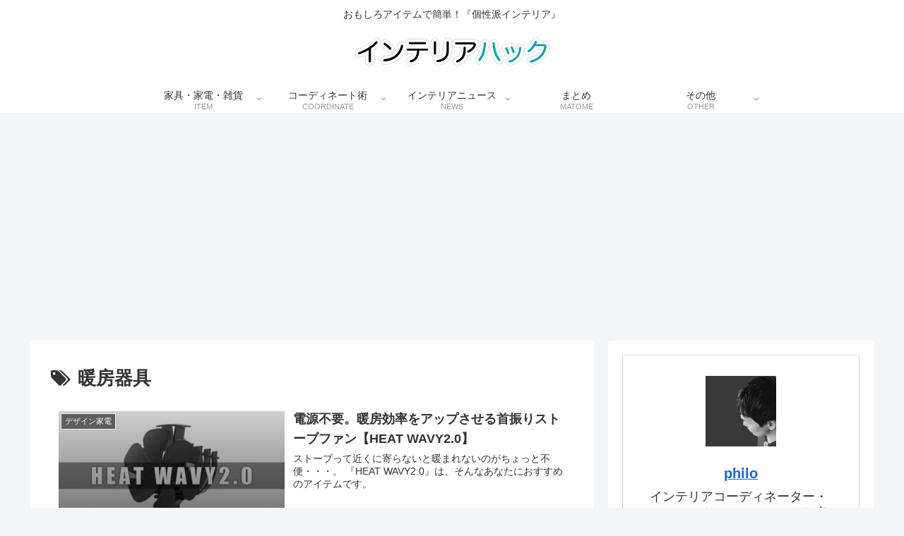

--- FILE ---
content_type: text/html; charset=utf-8
request_url: https://www.google.com/recaptcha/api2/aframe
body_size: -86
content:
<!DOCTYPE HTML><html><head><meta http-equiv="content-type" content="text/html; charset=UTF-8"></head><body><script nonce="-Fg52qDOhtsOOkKTNvoyFg">/** Anti-fraud and anti-abuse applications only. See google.com/recaptcha */ try{var clients={'sodar':'https://pagead2.googlesyndication.com/pagead/sodar?'};window.addEventListener("message",function(a){try{if(a.source===window.parent){var b=JSON.parse(a.data);var c=clients[b['id']];if(c){var d=document.createElement('img');d.src=c+b['params']+'&rc='+(localStorage.getItem("rc::a")?sessionStorage.getItem("rc::b"):"");window.document.body.appendChild(d);sessionStorage.setItem("rc::e",parseInt(sessionStorage.getItem("rc::e")||0)+1);localStorage.setItem("rc::h",'1769244862039');}}}catch(b){}});window.parent.postMessage("_grecaptcha_ready", "*");}catch(b){}</script></body></html>

--- FILE ---
content_type: application/javascript; charset=utf-8
request_url: https://fundingchoicesmessages.google.com/f/AGSKWxWufYmeBPWMPubwD7QyNA-wQtnsudw8Cap2BBh00TCyuZynFMD-Y9NTjxK44lCfqAI5zvQ_QlDOJjAIcRg3PyvF4DoYp_LQKL_2M-wZRBJo9WEUE-h70ytuzbzHnxCuEpNDhVWTuKh57eTuEM6MAZfHg10iyKGzdqjPuzEEZAALwQv3bWgW17O0sW-4/__438x60_/samsung_ad./ad01./floater_ad./adengage5.
body_size: -1288
content:
window['421733d2-a6a6-4ae4-8f0d-a8ca8ebd1061'] = true;